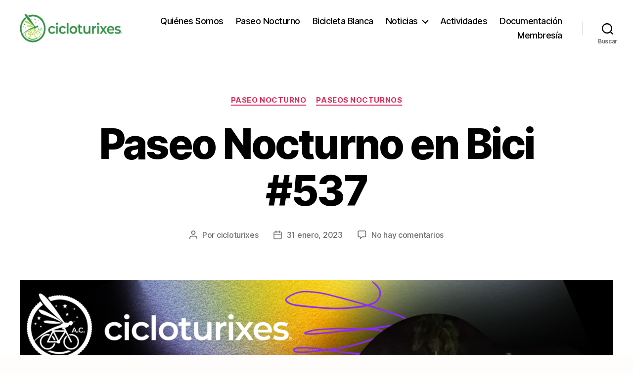

--- FILE ---
content_type: text/html; charset=utf-8
request_url: https://www.google.com/maps/d/embed?mid=1yyDPVnXjN_SQ8qM7CKqQ1GVWAanO7eA&ehbc=2E312F
body_size: 4581
content:
<!DOCTYPE html><html itemscope itemtype="http://schema.org/WebSite"><head><script nonce="DdDrKN5JfSi3wnh4O7eFRA">window['ppConfig'] = {productName: '06194a8f37177242d55a18e38c5a91c6', deleteIsEnforced:  false , sealIsEnforced:  false , heartbeatRate:  0.5 , periodicReportingRateMillis:  60000.0 , disableAllReporting:  false };(function(){'use strict';function k(a){var b=0;return function(){return b<a.length?{done:!1,value:a[b++]}:{done:!0}}}function l(a){var b=typeof Symbol!="undefined"&&Symbol.iterator&&a[Symbol.iterator];if(b)return b.call(a);if(typeof a.length=="number")return{next:k(a)};throw Error(String(a)+" is not an iterable or ArrayLike");}var m=typeof Object.defineProperties=="function"?Object.defineProperty:function(a,b,c){if(a==Array.prototype||a==Object.prototype)return a;a[b]=c.value;return a};
function n(a){a=["object"==typeof globalThis&&globalThis,a,"object"==typeof window&&window,"object"==typeof self&&self,"object"==typeof global&&global];for(var b=0;b<a.length;++b){var c=a[b];if(c&&c.Math==Math)return c}throw Error("Cannot find global object");}var p=n(this);function q(a,b){if(b)a:{var c=p;a=a.split(".");for(var d=0;d<a.length-1;d++){var e=a[d];if(!(e in c))break a;c=c[e]}a=a[a.length-1];d=c[a];b=b(d);b!=d&&b!=null&&m(c,a,{configurable:!0,writable:!0,value:b})}}
q("Object.is",function(a){return a?a:function(b,c){return b===c?b!==0||1/b===1/c:b!==b&&c!==c}});q("Array.prototype.includes",function(a){return a?a:function(b,c){var d=this;d instanceof String&&(d=String(d));var e=d.length;c=c||0;for(c<0&&(c=Math.max(c+e,0));c<e;c++){var f=d[c];if(f===b||Object.is(f,b))return!0}return!1}});
q("String.prototype.includes",function(a){return a?a:function(b,c){if(this==null)throw new TypeError("The 'this' value for String.prototype.includes must not be null or undefined");if(b instanceof RegExp)throw new TypeError("First argument to String.prototype.includes must not be a regular expression");return this.indexOf(b,c||0)!==-1}});function r(a,b,c){a("https://csp.withgoogle.com/csp/proto/"+encodeURIComponent(b),JSON.stringify(c))}function t(){var a;if((a=window.ppConfig)==null?0:a.disableAllReporting)return function(){};var b,c,d,e;return(e=(b=window)==null?void 0:(c=b.navigator)==null?void 0:(d=c.sendBeacon)==null?void 0:d.bind(navigator))!=null?e:u}function u(a,b){var c=new XMLHttpRequest;c.open("POST",a);c.send(b)}
function v(){var a=(w=Object.prototype)==null?void 0:w.__lookupGetter__("__proto__"),b=x,c=y;return function(){var d=a.call(this),e,f,g,h;r(c,b,{type:"ACCESS_GET",origin:(f=window.location.origin)!=null?f:"unknown",report:{className:(g=d==null?void 0:(e=d.constructor)==null?void 0:e.name)!=null?g:"unknown",stackTrace:(h=Error().stack)!=null?h:"unknown"}});return d}}
function z(){var a=(A=Object.prototype)==null?void 0:A.__lookupSetter__("__proto__"),b=x,c=y;return function(d){d=a.call(this,d);var e,f,g,h;r(c,b,{type:"ACCESS_SET",origin:(f=window.location.origin)!=null?f:"unknown",report:{className:(g=d==null?void 0:(e=d.constructor)==null?void 0:e.name)!=null?g:"unknown",stackTrace:(h=Error().stack)!=null?h:"unknown"}});return d}}function B(a,b){C(a.productName,b);setInterval(function(){C(a.productName,b)},a.periodicReportingRateMillis)}
var D="constructor __defineGetter__ __defineSetter__ hasOwnProperty __lookupGetter__ __lookupSetter__ isPrototypeOf propertyIsEnumerable toString valueOf __proto__ toLocaleString x_ngfn_x".split(" "),E=D.concat,F=navigator.userAgent.match(/Firefox\/([0-9]+)\./),G=(!F||F.length<2?0:Number(F[1])<75)?["toSource"]:[],H;if(G instanceof Array)H=G;else{for(var I=l(G),J,K=[];!(J=I.next()).done;)K.push(J.value);H=K}var L=E.call(D,H),M=[];
function C(a,b){for(var c=[],d=l(Object.getOwnPropertyNames(Object.prototype)),e=d.next();!e.done;e=d.next())e=e.value,L.includes(e)||M.includes(e)||c.push(e);e=Object.prototype;d=[];for(var f=0;f<c.length;f++){var g=c[f];d[f]={name:g,descriptor:Object.getOwnPropertyDescriptor(Object.prototype,g),type:typeof e[g]}}if(d.length!==0){c=l(d);for(e=c.next();!e.done;e=c.next())M.push(e.value.name);var h;r(b,a,{type:"SEAL",origin:(h=window.location.origin)!=null?h:"unknown",report:{blockers:d}})}};var N=Math.random(),O=t(),P=window.ppConfig;P&&(P.disableAllReporting||P.deleteIsEnforced&&P.sealIsEnforced||N<P.heartbeatRate&&r(O,P.productName,{origin:window.location.origin,type:"HEARTBEAT"}));var y=t(),Q=window.ppConfig;if(Q)if(Q.deleteIsEnforced)delete Object.prototype.__proto__;else if(!Q.disableAllReporting){var x=Q.productName;try{var w,A;Object.defineProperty(Object.prototype,"__proto__",{enumerable:!1,get:v(),set:z()})}catch(a){}}
(function(){var a=t(),b=window.ppConfig;b&&(b.sealIsEnforced?Object.seal(Object.prototype):b.disableAllReporting||(document.readyState!=="loading"?B(b,a):document.addEventListener("DOMContentLoaded",function(){B(b,a)})))})();}).call(this);
</script><title itemprop="name"> Paseo Nocturno Parque de la Paz - Google My Maps</title><meta name="robots" content="noindex,nofollow"/><meta http-equiv="X-UA-Compatible" content="IE=edge,chrome=1"><meta name="viewport" content="initial-scale=1.0,minimum-scale=1.0,maximum-scale=1.0,user-scalable=0,width=device-width"/><meta name="description" itemprop="description" content=" Paseo Nocturno Parque de la Paz"/><meta itemprop="url" content="https://www.google.com/maps/d/viewer?mid=1yyDPVnXjN_SQ8qM7CKqQ1GVWAanO7eA"/><meta itemprop="image" content="https://www.google.com/maps/d/thumbnail?mid=1yyDPVnXjN_SQ8qM7CKqQ1GVWAanO7eA"/><meta property="og:type" content="website"/><meta property="og:title" content=" Paseo Nocturno Parque de la Paz - Google My Maps"/><meta property="og:description" content=" Paseo Nocturno Parque de la Paz"/><meta property="og:url" content="https://www.google.com/maps/d/viewer?mid=1yyDPVnXjN_SQ8qM7CKqQ1GVWAanO7eA"/><meta property="og:image" content="https://www.google.com/maps/d/thumbnail?mid=1yyDPVnXjN_SQ8qM7CKqQ1GVWAanO7eA"/><meta property="og:site_name" content="Google My Maps"/><meta name="twitter:card" content="summary_large_image"/><meta name="twitter:title" content=" Paseo Nocturno Parque de la Paz - Google My Maps"/><meta name="twitter:description" content=" Paseo Nocturno Parque de la Paz"/><meta name="twitter:image:src" content="https://www.google.com/maps/d/thumbnail?mid=1yyDPVnXjN_SQ8qM7CKqQ1GVWAanO7eA"/><link rel="stylesheet" id="gmeviewer-styles" href="https://www.gstatic.com/mapspro/_/ss/k=mapspro.gmeviewer.ZPef100W6CI.L.W.O/am=AAAE/d=0/rs=ABjfnFU-qGe8BTkBR_LzMLwzNczeEtSkkw" nonce="JmU56t1pJC5w5ED-99hYsA"><link rel="stylesheet" href="https://fonts.googleapis.com/css?family=Roboto:300,400,500,700" nonce="JmU56t1pJC5w5ED-99hYsA"><link rel="shortcut icon" href="//www.gstatic.com/mapspro/images/favicon-001.ico"><link rel="canonical" href="https://www.google.com/mymaps/viewer?mid=1yyDPVnXjN_SQ8qM7CKqQ1GVWAanO7eA&amp;hl=en_US"></head><body jscontroller="O1VPAb" jsaction="click:cOuCgd;"><div class="c4YZDc HzV7m-b7CEbf SfQLQb-QClCJf-giiMnc SfQLQb-dIxMhd-bN97Pc-b3rLgd"><div class="jQhVs-haAclf"><div class="jQhVs-uMX1Ee-My5Dr-purZT-uDEFge"><div class="jQhVs-uMX1Ee-My5Dr-purZT-uDEFge-bN97Pc"><div class="jQhVs-uMX1Ee-My5Dr-purZT-uDEFge-Bz112c"></div><div class="jQhVs-uMX1Ee-My5Dr-purZT-uDEFge-fmcmS-haAclf"><div class="jQhVs-uMX1Ee-My5Dr-purZT-uDEFge-fmcmS">Open full screen to view more</div></div></div></div></div><div class="i4ewOd-haAclf"><div class="i4ewOd-UzWXSb" id="map-canvas"></div></div><div class="X3SwIb-haAclf NBDE7b-oxvKad"><div class="X3SwIb-i8xkGf"></div></div><div class="Te60Vd-ZMv3u dIxMhd-bN97Pc-b3rLgd"><div class="dIxMhd-bN97Pc-Tswv1b-Bz112c"></div><div class="dIxMhd-bN97Pc-b3rLgd-fmcmS">This map was created by a user. <a href="//support.google.com/mymaps/answer/3024454?hl=en&amp;amp;ref_topic=3188329" target="_blank">Learn how to create your own.</a></div><div class="dIxMhd-bN97Pc-b3rLgd-TvD9Pc" title="Close"></div></div><script nonce="DdDrKN5JfSi3wnh4O7eFRA">
  function _DumpException(e) {
    if (window.console) {
      window.console.error(e.stack);
    }
  }
  var _pageData = "[[1,null,null,null,null,null,null,null,null,null,\"at\",\"\",\"\",1769629149663,\"\",\"en_US\",false,[],\"https://www.google.com/maps/d/viewer?mid\\u003d1yyDPVnXjN_SQ8qM7CKqQ1GVWAanO7eA\",\"https://www.google.com/maps/d/embed?mid\\u003d1yyDPVnXjN_SQ8qM7CKqQ1GVWAanO7eA\\u0026ehbc\\u003d2E312F\",\"https://www.google.com/maps/d/edit?mid\\u003d1yyDPVnXjN_SQ8qM7CKqQ1GVWAanO7eA\",\"https://www.google.com/maps/d/thumbnail?mid\\u003d1yyDPVnXjN_SQ8qM7CKqQ1GVWAanO7eA\",null,null,true,\"https://www.google.com/maps/d/print?mid\\u003d1yyDPVnXjN_SQ8qM7CKqQ1GVWAanO7eA\",\"https://www.google.com/maps/d/pdf?mid\\u003d1yyDPVnXjN_SQ8qM7CKqQ1GVWAanO7eA\",\"https://www.google.com/maps/d/viewer?mid\\u003d1yyDPVnXjN_SQ8qM7CKqQ1GVWAanO7eA\",null,false,\"/maps/d\",\"maps/sharing\",\"//www.google.com/intl/en_US/help/terms_maps.html\",true,\"https://docs.google.com/picker\",null,false,null,[[[\"//www.gstatic.com/mapspro/images/google-my-maps-logo-regular-001.png\",143,25],[\"//www.gstatic.com/mapspro/images/google-my-maps-logo-regular-2x-001.png\",286,50]],[[\"//www.gstatic.com/mapspro/images/google-my-maps-logo-small-001.png\",113,20],[\"//www.gstatic.com/mapspro/images/google-my-maps-logo-small-2x-001.png\",226,40]]],1,\"https://www.gstatic.com/mapspro/_/js/k\\u003dmapspro.gmeviewer.en_US.knJKv4m5-eY.O/am\\u003dAAAE/d\\u003d0/rs\\u003dABjfnFWJ7eYXBrZ1WlLyBY6MwF9-imcrgg/m\\u003dgmeviewer_base\",null,null,true,null,\"US\",null,null,null,null,null,null,true],[\"mf.map\",\"1yyDPVnXjN_SQ8qM7CKqQ1GVWAanO7eA\",\" Paseo Nocturno Parque de la Paz\",null,[-89.6608078,20.9801235,-89.6206284,20.9664489],[-89.6608078,20.9801235,-89.6206284,20.9664489],[[null,\"eY-iZtx6ADM\",\"Capa sin nombre\",\"\",[[[\"https://mt.googleapis.com/vt/icon/name\\u003dicons/onion/1491-wht-line-blank.png\\u0026filter\\u003dff01579B\"],null,1,1,[[[-89.6459967,20.9772885,-89.6206284,20.9664489]],\"0\",null,\"eY-iZtx6ADM\",[20.9674107,-89.6347475],[0,0],\"21FF32D7F4052BE0\"],[[\"Ruta de Ida\"]]],[[\"https://mt.googleapis.com/vt/icon/name\\u003dicons/onion/1491-wht-line-blank.png\\u0026filter\\u003dffA52714\"],null,1,1,[[[-89.6406591,20.978310300000004,-89.6213794,20.9708971]],\"0\",null,\"eY-iZtx6ADM\",[20.9779697,-89.6355736],[0,0],\"21FF39EDC667A681\"],[[\"Ruta de regreso\"]]],[[\"https://mt.googleapis.com/vt/icon/name\\u003dicons/onion/SHARED-mymaps-container-bg_4x.png,icons/onion/SHARED-mymaps-container_4x.png,icons/onion/1522-bicycle_4x.png\\u0026highlight\\u003dff000000,0288D1\\u0026scale\\u003d2.0\"],null,1,1,[[null,[20.9801235,-89.6608078]],\"0\",null,\"eY-iZtx6ADM\",[20.9801235,-89.6608078],[0,0],\"22B89BB13DFA87D0\"],[[\"Destino\"]]]],null,null,true,null,null,null,null,[[\"eY-iZtx6ADM\",1,null,null,null,\"https://www.google.com/maps/d/kml?mid\\u003d1yyDPVnXjN_SQ8qM7CKqQ1GVWAanO7eA\\u0026resourcekey\\u0026lid\\u003deY-iZtx6ADM\",null,null,null,null,null,2,null,[[[\"21FF32D7F4052BE0\",null,[[[[[20.9755054,-89.6209288]],[[20.9767075,-89.6206284]],[[20.9767275,-89.6214652]],[[20.9768678,-89.6227527]],[[20.976968,-89.624126]],[[20.9771884,-89.6255636]],[[20.9772885,-89.6265292]],[[20.9760864,-89.6268082]],[[20.9749043,-89.6272588]],[[20.9733215,-89.6278381]],[[20.9710574,-89.6286321]],[[20.9697149,-89.6291471]],[[20.9685728,-89.6295333]],[[20.9674708,-89.6299624]],[[20.9666092,-89.6301341]],[[20.9668497,-89.6317434]],[[20.9670901,-89.6331167]],[[20.9674107,-89.6347475]],[[20.9673907,-89.6358848]],[[20.9668096,-89.6379876]],[[20.9665892,-89.6399832]],[[20.966469,-89.6413565]],[[20.9664489,-89.6442103]],[[20.966499,-89.6459967]],[[20.9670901,-89.6459591]],[[20.967546,-89.6458948]],[[20.9682672,-89.6458143]],[[20.9689085,-89.6457553]],[[20.9698903,-89.6456372]],[[20.9710242,-89.6455079]],[[20.9710011,-89.6440829]],[[20.9709798,-89.6431026]],[[20.9709772,-89.6420002]],[[20.9714731,-89.6419626]]]]],null,0,[[\"nombre\",[\"Ruta de Ida\"],1]],null,0],[\"21FF39EDC667A681\",null,[[[[[20.9708971,-89.6406591]],[[20.9714982,-89.6405089]],[[20.9711976,-89.6388674]],[[20.9726903,-89.6385992]],[[20.973622,-89.6384168]],[[20.9739927,-89.6381807]],[[20.9739626,-89.6380734]],[[20.974734,-89.6378696]],[[20.9762567,-89.637537]],[[20.9772685,-89.6373439]],[[20.9783103,-89.6370864]],[[20.9779697,-89.6355736]],[[20.9776792,-89.634136]],[[20.9774488,-89.6330523]],[[20.9772184,-89.6319473]],[[20.9769279,-89.6302629]],[[20.9764971,-89.62816]],[[20.9762267,-89.6267867]],[[20.9759662,-89.6255207]],[[20.9756957,-89.6242011]],[[20.9755855,-89.6230209]],[[20.9754954,-89.6216047]],[[20.9755855,-89.6213794]]]]],null,1,[[\"nombre\",[\"Ruta de regreso\"],1]],null,1],[\"22B89BB13DFA87D0\",[[[20.9801235,-89.6608078]]],null,null,2,[[\"nombre\",[\"Destino\"],1]],null,2]],[[[\"https://mt.googleapis.com/vt/icon/name\\u003dicons/onion/SHARED-mymaps-pin-container-bg_4x.png,icons/onion/SHARED-mymaps-pin-container_4x.png,icons/onion/1899-blank-shape_pin_4x.png\\u0026highlight\\u003dff000000,01579B\\u0026scale\\u003d2.0\",[32,64]],[[\"01579B\",1],2348],[[\"01579B\",0.30196078431372547],[\"01579B\",1],1200]],[[\"https://mt.googleapis.com/vt/icon/name\\u003dicons/onion/SHARED-mymaps-pin-container-bg_4x.png,icons/onion/SHARED-mymaps-pin-container_4x.png,icons/onion/1899-blank-shape_pin_4x.png\\u0026highlight\\u003dff000000,A52714\\u0026scale\\u003d2.0\",[32,64]],[[\"A52714\",1],3519],[[\"A52714\",0.30196078431372547],[\"A52714\",1],1200]],[[\"https://mt.googleapis.com/vt/icon/name\\u003dicons/onion/SHARED-mymaps-container-bg_4x.png,icons/onion/SHARED-mymaps-container_4x.png,icons/onion/1522-bicycle_4x.png\\u0026highlight\\u003dff000000,0288D1\\u0026scale\\u003d2.0\"],[[\"000000\",1],1200],[[\"000000\",0.30196078431372547],[\"000000\",1],1200]]]]]],null,null,null,null,null,1]],[2],null,null,\"mapspro_in_drive\",\"1yyDPVnXjN_SQ8qM7CKqQ1GVWAanO7eA\",\"https://drive.google.com/abuse?id\\u003d1yyDPVnXjN_SQ8qM7CKqQ1GVWAanO7eA\",true,false,false,\"\",2,false,\"https://www.google.com/maps/d/kml?mid\\u003d1yyDPVnXjN_SQ8qM7CKqQ1GVWAanO7eA\\u0026resourcekey\",952,false,false,\"\",true,\"\",true,[\"Cicloturixes Mérida\",\"https://lh3.googleusercontent.com/a-/ALV-UjWOYZx2RF-NzhGnk8fUhxmApNkJuqGdZK-USWp6Vj03lPBFVVMh\"],[null,null,[1675087918,514497000],[1675087918,556000000]],false,\"https://support.google.com/legal/troubleshooter/1114905#ts\\u003d9723198%2C1115689\"]]";</script><script type="text/javascript" src="//maps.googleapis.com/maps/api/js?v=3.61&client=google-maps-pro&language=en_US&region=US&libraries=places,visualization,geometry,search" nonce="DdDrKN5JfSi3wnh4O7eFRA"></script><script id="base-js" src="https://www.gstatic.com/mapspro/_/js/k=mapspro.gmeviewer.en_US.knJKv4m5-eY.O/am=AAAE/d=0/rs=ABjfnFWJ7eYXBrZ1WlLyBY6MwF9-imcrgg/m=gmeviewer_base" nonce="DdDrKN5JfSi3wnh4O7eFRA"></script><script nonce="DdDrKN5JfSi3wnh4O7eFRA">_startApp();</script></div></body></html>

--- FILE ---
content_type: text/html; charset=utf-8
request_url: https://www.google.com/recaptcha/api2/anchor?ar=1&k=6Lc7HSAkAAAAAKPNZ7nRocgHSZ_sxhZuS3LcbJtl&co=aHR0cHM6Ly9jaWNsb3R1cml4ZXMub3JnOjQ0Mw..&hl=en&v=N67nZn4AqZkNcbeMu4prBgzg&size=normal&anchor-ms=20000&execute-ms=30000&cb=q0bklqk854n5
body_size: 49474
content:
<!DOCTYPE HTML><html dir="ltr" lang="en"><head><meta http-equiv="Content-Type" content="text/html; charset=UTF-8">
<meta http-equiv="X-UA-Compatible" content="IE=edge">
<title>reCAPTCHA</title>
<style type="text/css">
/* cyrillic-ext */
@font-face {
  font-family: 'Roboto';
  font-style: normal;
  font-weight: 400;
  font-stretch: 100%;
  src: url(//fonts.gstatic.com/s/roboto/v48/KFO7CnqEu92Fr1ME7kSn66aGLdTylUAMa3GUBHMdazTgWw.woff2) format('woff2');
  unicode-range: U+0460-052F, U+1C80-1C8A, U+20B4, U+2DE0-2DFF, U+A640-A69F, U+FE2E-FE2F;
}
/* cyrillic */
@font-face {
  font-family: 'Roboto';
  font-style: normal;
  font-weight: 400;
  font-stretch: 100%;
  src: url(//fonts.gstatic.com/s/roboto/v48/KFO7CnqEu92Fr1ME7kSn66aGLdTylUAMa3iUBHMdazTgWw.woff2) format('woff2');
  unicode-range: U+0301, U+0400-045F, U+0490-0491, U+04B0-04B1, U+2116;
}
/* greek-ext */
@font-face {
  font-family: 'Roboto';
  font-style: normal;
  font-weight: 400;
  font-stretch: 100%;
  src: url(//fonts.gstatic.com/s/roboto/v48/KFO7CnqEu92Fr1ME7kSn66aGLdTylUAMa3CUBHMdazTgWw.woff2) format('woff2');
  unicode-range: U+1F00-1FFF;
}
/* greek */
@font-face {
  font-family: 'Roboto';
  font-style: normal;
  font-weight: 400;
  font-stretch: 100%;
  src: url(//fonts.gstatic.com/s/roboto/v48/KFO7CnqEu92Fr1ME7kSn66aGLdTylUAMa3-UBHMdazTgWw.woff2) format('woff2');
  unicode-range: U+0370-0377, U+037A-037F, U+0384-038A, U+038C, U+038E-03A1, U+03A3-03FF;
}
/* math */
@font-face {
  font-family: 'Roboto';
  font-style: normal;
  font-weight: 400;
  font-stretch: 100%;
  src: url(//fonts.gstatic.com/s/roboto/v48/KFO7CnqEu92Fr1ME7kSn66aGLdTylUAMawCUBHMdazTgWw.woff2) format('woff2');
  unicode-range: U+0302-0303, U+0305, U+0307-0308, U+0310, U+0312, U+0315, U+031A, U+0326-0327, U+032C, U+032F-0330, U+0332-0333, U+0338, U+033A, U+0346, U+034D, U+0391-03A1, U+03A3-03A9, U+03B1-03C9, U+03D1, U+03D5-03D6, U+03F0-03F1, U+03F4-03F5, U+2016-2017, U+2034-2038, U+203C, U+2040, U+2043, U+2047, U+2050, U+2057, U+205F, U+2070-2071, U+2074-208E, U+2090-209C, U+20D0-20DC, U+20E1, U+20E5-20EF, U+2100-2112, U+2114-2115, U+2117-2121, U+2123-214F, U+2190, U+2192, U+2194-21AE, U+21B0-21E5, U+21F1-21F2, U+21F4-2211, U+2213-2214, U+2216-22FF, U+2308-230B, U+2310, U+2319, U+231C-2321, U+2336-237A, U+237C, U+2395, U+239B-23B7, U+23D0, U+23DC-23E1, U+2474-2475, U+25AF, U+25B3, U+25B7, U+25BD, U+25C1, U+25CA, U+25CC, U+25FB, U+266D-266F, U+27C0-27FF, U+2900-2AFF, U+2B0E-2B11, U+2B30-2B4C, U+2BFE, U+3030, U+FF5B, U+FF5D, U+1D400-1D7FF, U+1EE00-1EEFF;
}
/* symbols */
@font-face {
  font-family: 'Roboto';
  font-style: normal;
  font-weight: 400;
  font-stretch: 100%;
  src: url(//fonts.gstatic.com/s/roboto/v48/KFO7CnqEu92Fr1ME7kSn66aGLdTylUAMaxKUBHMdazTgWw.woff2) format('woff2');
  unicode-range: U+0001-000C, U+000E-001F, U+007F-009F, U+20DD-20E0, U+20E2-20E4, U+2150-218F, U+2190, U+2192, U+2194-2199, U+21AF, U+21E6-21F0, U+21F3, U+2218-2219, U+2299, U+22C4-22C6, U+2300-243F, U+2440-244A, U+2460-24FF, U+25A0-27BF, U+2800-28FF, U+2921-2922, U+2981, U+29BF, U+29EB, U+2B00-2BFF, U+4DC0-4DFF, U+FFF9-FFFB, U+10140-1018E, U+10190-1019C, U+101A0, U+101D0-101FD, U+102E0-102FB, U+10E60-10E7E, U+1D2C0-1D2D3, U+1D2E0-1D37F, U+1F000-1F0FF, U+1F100-1F1AD, U+1F1E6-1F1FF, U+1F30D-1F30F, U+1F315, U+1F31C, U+1F31E, U+1F320-1F32C, U+1F336, U+1F378, U+1F37D, U+1F382, U+1F393-1F39F, U+1F3A7-1F3A8, U+1F3AC-1F3AF, U+1F3C2, U+1F3C4-1F3C6, U+1F3CA-1F3CE, U+1F3D4-1F3E0, U+1F3ED, U+1F3F1-1F3F3, U+1F3F5-1F3F7, U+1F408, U+1F415, U+1F41F, U+1F426, U+1F43F, U+1F441-1F442, U+1F444, U+1F446-1F449, U+1F44C-1F44E, U+1F453, U+1F46A, U+1F47D, U+1F4A3, U+1F4B0, U+1F4B3, U+1F4B9, U+1F4BB, U+1F4BF, U+1F4C8-1F4CB, U+1F4D6, U+1F4DA, U+1F4DF, U+1F4E3-1F4E6, U+1F4EA-1F4ED, U+1F4F7, U+1F4F9-1F4FB, U+1F4FD-1F4FE, U+1F503, U+1F507-1F50B, U+1F50D, U+1F512-1F513, U+1F53E-1F54A, U+1F54F-1F5FA, U+1F610, U+1F650-1F67F, U+1F687, U+1F68D, U+1F691, U+1F694, U+1F698, U+1F6AD, U+1F6B2, U+1F6B9-1F6BA, U+1F6BC, U+1F6C6-1F6CF, U+1F6D3-1F6D7, U+1F6E0-1F6EA, U+1F6F0-1F6F3, U+1F6F7-1F6FC, U+1F700-1F7FF, U+1F800-1F80B, U+1F810-1F847, U+1F850-1F859, U+1F860-1F887, U+1F890-1F8AD, U+1F8B0-1F8BB, U+1F8C0-1F8C1, U+1F900-1F90B, U+1F93B, U+1F946, U+1F984, U+1F996, U+1F9E9, U+1FA00-1FA6F, U+1FA70-1FA7C, U+1FA80-1FA89, U+1FA8F-1FAC6, U+1FACE-1FADC, U+1FADF-1FAE9, U+1FAF0-1FAF8, U+1FB00-1FBFF;
}
/* vietnamese */
@font-face {
  font-family: 'Roboto';
  font-style: normal;
  font-weight: 400;
  font-stretch: 100%;
  src: url(//fonts.gstatic.com/s/roboto/v48/KFO7CnqEu92Fr1ME7kSn66aGLdTylUAMa3OUBHMdazTgWw.woff2) format('woff2');
  unicode-range: U+0102-0103, U+0110-0111, U+0128-0129, U+0168-0169, U+01A0-01A1, U+01AF-01B0, U+0300-0301, U+0303-0304, U+0308-0309, U+0323, U+0329, U+1EA0-1EF9, U+20AB;
}
/* latin-ext */
@font-face {
  font-family: 'Roboto';
  font-style: normal;
  font-weight: 400;
  font-stretch: 100%;
  src: url(//fonts.gstatic.com/s/roboto/v48/KFO7CnqEu92Fr1ME7kSn66aGLdTylUAMa3KUBHMdazTgWw.woff2) format('woff2');
  unicode-range: U+0100-02BA, U+02BD-02C5, U+02C7-02CC, U+02CE-02D7, U+02DD-02FF, U+0304, U+0308, U+0329, U+1D00-1DBF, U+1E00-1E9F, U+1EF2-1EFF, U+2020, U+20A0-20AB, U+20AD-20C0, U+2113, U+2C60-2C7F, U+A720-A7FF;
}
/* latin */
@font-face {
  font-family: 'Roboto';
  font-style: normal;
  font-weight: 400;
  font-stretch: 100%;
  src: url(//fonts.gstatic.com/s/roboto/v48/KFO7CnqEu92Fr1ME7kSn66aGLdTylUAMa3yUBHMdazQ.woff2) format('woff2');
  unicode-range: U+0000-00FF, U+0131, U+0152-0153, U+02BB-02BC, U+02C6, U+02DA, U+02DC, U+0304, U+0308, U+0329, U+2000-206F, U+20AC, U+2122, U+2191, U+2193, U+2212, U+2215, U+FEFF, U+FFFD;
}
/* cyrillic-ext */
@font-face {
  font-family: 'Roboto';
  font-style: normal;
  font-weight: 500;
  font-stretch: 100%;
  src: url(//fonts.gstatic.com/s/roboto/v48/KFO7CnqEu92Fr1ME7kSn66aGLdTylUAMa3GUBHMdazTgWw.woff2) format('woff2');
  unicode-range: U+0460-052F, U+1C80-1C8A, U+20B4, U+2DE0-2DFF, U+A640-A69F, U+FE2E-FE2F;
}
/* cyrillic */
@font-face {
  font-family: 'Roboto';
  font-style: normal;
  font-weight: 500;
  font-stretch: 100%;
  src: url(//fonts.gstatic.com/s/roboto/v48/KFO7CnqEu92Fr1ME7kSn66aGLdTylUAMa3iUBHMdazTgWw.woff2) format('woff2');
  unicode-range: U+0301, U+0400-045F, U+0490-0491, U+04B0-04B1, U+2116;
}
/* greek-ext */
@font-face {
  font-family: 'Roboto';
  font-style: normal;
  font-weight: 500;
  font-stretch: 100%;
  src: url(//fonts.gstatic.com/s/roboto/v48/KFO7CnqEu92Fr1ME7kSn66aGLdTylUAMa3CUBHMdazTgWw.woff2) format('woff2');
  unicode-range: U+1F00-1FFF;
}
/* greek */
@font-face {
  font-family: 'Roboto';
  font-style: normal;
  font-weight: 500;
  font-stretch: 100%;
  src: url(//fonts.gstatic.com/s/roboto/v48/KFO7CnqEu92Fr1ME7kSn66aGLdTylUAMa3-UBHMdazTgWw.woff2) format('woff2');
  unicode-range: U+0370-0377, U+037A-037F, U+0384-038A, U+038C, U+038E-03A1, U+03A3-03FF;
}
/* math */
@font-face {
  font-family: 'Roboto';
  font-style: normal;
  font-weight: 500;
  font-stretch: 100%;
  src: url(//fonts.gstatic.com/s/roboto/v48/KFO7CnqEu92Fr1ME7kSn66aGLdTylUAMawCUBHMdazTgWw.woff2) format('woff2');
  unicode-range: U+0302-0303, U+0305, U+0307-0308, U+0310, U+0312, U+0315, U+031A, U+0326-0327, U+032C, U+032F-0330, U+0332-0333, U+0338, U+033A, U+0346, U+034D, U+0391-03A1, U+03A3-03A9, U+03B1-03C9, U+03D1, U+03D5-03D6, U+03F0-03F1, U+03F4-03F5, U+2016-2017, U+2034-2038, U+203C, U+2040, U+2043, U+2047, U+2050, U+2057, U+205F, U+2070-2071, U+2074-208E, U+2090-209C, U+20D0-20DC, U+20E1, U+20E5-20EF, U+2100-2112, U+2114-2115, U+2117-2121, U+2123-214F, U+2190, U+2192, U+2194-21AE, U+21B0-21E5, U+21F1-21F2, U+21F4-2211, U+2213-2214, U+2216-22FF, U+2308-230B, U+2310, U+2319, U+231C-2321, U+2336-237A, U+237C, U+2395, U+239B-23B7, U+23D0, U+23DC-23E1, U+2474-2475, U+25AF, U+25B3, U+25B7, U+25BD, U+25C1, U+25CA, U+25CC, U+25FB, U+266D-266F, U+27C0-27FF, U+2900-2AFF, U+2B0E-2B11, U+2B30-2B4C, U+2BFE, U+3030, U+FF5B, U+FF5D, U+1D400-1D7FF, U+1EE00-1EEFF;
}
/* symbols */
@font-face {
  font-family: 'Roboto';
  font-style: normal;
  font-weight: 500;
  font-stretch: 100%;
  src: url(//fonts.gstatic.com/s/roboto/v48/KFO7CnqEu92Fr1ME7kSn66aGLdTylUAMaxKUBHMdazTgWw.woff2) format('woff2');
  unicode-range: U+0001-000C, U+000E-001F, U+007F-009F, U+20DD-20E0, U+20E2-20E4, U+2150-218F, U+2190, U+2192, U+2194-2199, U+21AF, U+21E6-21F0, U+21F3, U+2218-2219, U+2299, U+22C4-22C6, U+2300-243F, U+2440-244A, U+2460-24FF, U+25A0-27BF, U+2800-28FF, U+2921-2922, U+2981, U+29BF, U+29EB, U+2B00-2BFF, U+4DC0-4DFF, U+FFF9-FFFB, U+10140-1018E, U+10190-1019C, U+101A0, U+101D0-101FD, U+102E0-102FB, U+10E60-10E7E, U+1D2C0-1D2D3, U+1D2E0-1D37F, U+1F000-1F0FF, U+1F100-1F1AD, U+1F1E6-1F1FF, U+1F30D-1F30F, U+1F315, U+1F31C, U+1F31E, U+1F320-1F32C, U+1F336, U+1F378, U+1F37D, U+1F382, U+1F393-1F39F, U+1F3A7-1F3A8, U+1F3AC-1F3AF, U+1F3C2, U+1F3C4-1F3C6, U+1F3CA-1F3CE, U+1F3D4-1F3E0, U+1F3ED, U+1F3F1-1F3F3, U+1F3F5-1F3F7, U+1F408, U+1F415, U+1F41F, U+1F426, U+1F43F, U+1F441-1F442, U+1F444, U+1F446-1F449, U+1F44C-1F44E, U+1F453, U+1F46A, U+1F47D, U+1F4A3, U+1F4B0, U+1F4B3, U+1F4B9, U+1F4BB, U+1F4BF, U+1F4C8-1F4CB, U+1F4D6, U+1F4DA, U+1F4DF, U+1F4E3-1F4E6, U+1F4EA-1F4ED, U+1F4F7, U+1F4F9-1F4FB, U+1F4FD-1F4FE, U+1F503, U+1F507-1F50B, U+1F50D, U+1F512-1F513, U+1F53E-1F54A, U+1F54F-1F5FA, U+1F610, U+1F650-1F67F, U+1F687, U+1F68D, U+1F691, U+1F694, U+1F698, U+1F6AD, U+1F6B2, U+1F6B9-1F6BA, U+1F6BC, U+1F6C6-1F6CF, U+1F6D3-1F6D7, U+1F6E0-1F6EA, U+1F6F0-1F6F3, U+1F6F7-1F6FC, U+1F700-1F7FF, U+1F800-1F80B, U+1F810-1F847, U+1F850-1F859, U+1F860-1F887, U+1F890-1F8AD, U+1F8B0-1F8BB, U+1F8C0-1F8C1, U+1F900-1F90B, U+1F93B, U+1F946, U+1F984, U+1F996, U+1F9E9, U+1FA00-1FA6F, U+1FA70-1FA7C, U+1FA80-1FA89, U+1FA8F-1FAC6, U+1FACE-1FADC, U+1FADF-1FAE9, U+1FAF0-1FAF8, U+1FB00-1FBFF;
}
/* vietnamese */
@font-face {
  font-family: 'Roboto';
  font-style: normal;
  font-weight: 500;
  font-stretch: 100%;
  src: url(//fonts.gstatic.com/s/roboto/v48/KFO7CnqEu92Fr1ME7kSn66aGLdTylUAMa3OUBHMdazTgWw.woff2) format('woff2');
  unicode-range: U+0102-0103, U+0110-0111, U+0128-0129, U+0168-0169, U+01A0-01A1, U+01AF-01B0, U+0300-0301, U+0303-0304, U+0308-0309, U+0323, U+0329, U+1EA0-1EF9, U+20AB;
}
/* latin-ext */
@font-face {
  font-family: 'Roboto';
  font-style: normal;
  font-weight: 500;
  font-stretch: 100%;
  src: url(//fonts.gstatic.com/s/roboto/v48/KFO7CnqEu92Fr1ME7kSn66aGLdTylUAMa3KUBHMdazTgWw.woff2) format('woff2');
  unicode-range: U+0100-02BA, U+02BD-02C5, U+02C7-02CC, U+02CE-02D7, U+02DD-02FF, U+0304, U+0308, U+0329, U+1D00-1DBF, U+1E00-1E9F, U+1EF2-1EFF, U+2020, U+20A0-20AB, U+20AD-20C0, U+2113, U+2C60-2C7F, U+A720-A7FF;
}
/* latin */
@font-face {
  font-family: 'Roboto';
  font-style: normal;
  font-weight: 500;
  font-stretch: 100%;
  src: url(//fonts.gstatic.com/s/roboto/v48/KFO7CnqEu92Fr1ME7kSn66aGLdTylUAMa3yUBHMdazQ.woff2) format('woff2');
  unicode-range: U+0000-00FF, U+0131, U+0152-0153, U+02BB-02BC, U+02C6, U+02DA, U+02DC, U+0304, U+0308, U+0329, U+2000-206F, U+20AC, U+2122, U+2191, U+2193, U+2212, U+2215, U+FEFF, U+FFFD;
}
/* cyrillic-ext */
@font-face {
  font-family: 'Roboto';
  font-style: normal;
  font-weight: 900;
  font-stretch: 100%;
  src: url(//fonts.gstatic.com/s/roboto/v48/KFO7CnqEu92Fr1ME7kSn66aGLdTylUAMa3GUBHMdazTgWw.woff2) format('woff2');
  unicode-range: U+0460-052F, U+1C80-1C8A, U+20B4, U+2DE0-2DFF, U+A640-A69F, U+FE2E-FE2F;
}
/* cyrillic */
@font-face {
  font-family: 'Roboto';
  font-style: normal;
  font-weight: 900;
  font-stretch: 100%;
  src: url(//fonts.gstatic.com/s/roboto/v48/KFO7CnqEu92Fr1ME7kSn66aGLdTylUAMa3iUBHMdazTgWw.woff2) format('woff2');
  unicode-range: U+0301, U+0400-045F, U+0490-0491, U+04B0-04B1, U+2116;
}
/* greek-ext */
@font-face {
  font-family: 'Roboto';
  font-style: normal;
  font-weight: 900;
  font-stretch: 100%;
  src: url(//fonts.gstatic.com/s/roboto/v48/KFO7CnqEu92Fr1ME7kSn66aGLdTylUAMa3CUBHMdazTgWw.woff2) format('woff2');
  unicode-range: U+1F00-1FFF;
}
/* greek */
@font-face {
  font-family: 'Roboto';
  font-style: normal;
  font-weight: 900;
  font-stretch: 100%;
  src: url(//fonts.gstatic.com/s/roboto/v48/KFO7CnqEu92Fr1ME7kSn66aGLdTylUAMa3-UBHMdazTgWw.woff2) format('woff2');
  unicode-range: U+0370-0377, U+037A-037F, U+0384-038A, U+038C, U+038E-03A1, U+03A3-03FF;
}
/* math */
@font-face {
  font-family: 'Roboto';
  font-style: normal;
  font-weight: 900;
  font-stretch: 100%;
  src: url(//fonts.gstatic.com/s/roboto/v48/KFO7CnqEu92Fr1ME7kSn66aGLdTylUAMawCUBHMdazTgWw.woff2) format('woff2');
  unicode-range: U+0302-0303, U+0305, U+0307-0308, U+0310, U+0312, U+0315, U+031A, U+0326-0327, U+032C, U+032F-0330, U+0332-0333, U+0338, U+033A, U+0346, U+034D, U+0391-03A1, U+03A3-03A9, U+03B1-03C9, U+03D1, U+03D5-03D6, U+03F0-03F1, U+03F4-03F5, U+2016-2017, U+2034-2038, U+203C, U+2040, U+2043, U+2047, U+2050, U+2057, U+205F, U+2070-2071, U+2074-208E, U+2090-209C, U+20D0-20DC, U+20E1, U+20E5-20EF, U+2100-2112, U+2114-2115, U+2117-2121, U+2123-214F, U+2190, U+2192, U+2194-21AE, U+21B0-21E5, U+21F1-21F2, U+21F4-2211, U+2213-2214, U+2216-22FF, U+2308-230B, U+2310, U+2319, U+231C-2321, U+2336-237A, U+237C, U+2395, U+239B-23B7, U+23D0, U+23DC-23E1, U+2474-2475, U+25AF, U+25B3, U+25B7, U+25BD, U+25C1, U+25CA, U+25CC, U+25FB, U+266D-266F, U+27C0-27FF, U+2900-2AFF, U+2B0E-2B11, U+2B30-2B4C, U+2BFE, U+3030, U+FF5B, U+FF5D, U+1D400-1D7FF, U+1EE00-1EEFF;
}
/* symbols */
@font-face {
  font-family: 'Roboto';
  font-style: normal;
  font-weight: 900;
  font-stretch: 100%;
  src: url(//fonts.gstatic.com/s/roboto/v48/KFO7CnqEu92Fr1ME7kSn66aGLdTylUAMaxKUBHMdazTgWw.woff2) format('woff2');
  unicode-range: U+0001-000C, U+000E-001F, U+007F-009F, U+20DD-20E0, U+20E2-20E4, U+2150-218F, U+2190, U+2192, U+2194-2199, U+21AF, U+21E6-21F0, U+21F3, U+2218-2219, U+2299, U+22C4-22C6, U+2300-243F, U+2440-244A, U+2460-24FF, U+25A0-27BF, U+2800-28FF, U+2921-2922, U+2981, U+29BF, U+29EB, U+2B00-2BFF, U+4DC0-4DFF, U+FFF9-FFFB, U+10140-1018E, U+10190-1019C, U+101A0, U+101D0-101FD, U+102E0-102FB, U+10E60-10E7E, U+1D2C0-1D2D3, U+1D2E0-1D37F, U+1F000-1F0FF, U+1F100-1F1AD, U+1F1E6-1F1FF, U+1F30D-1F30F, U+1F315, U+1F31C, U+1F31E, U+1F320-1F32C, U+1F336, U+1F378, U+1F37D, U+1F382, U+1F393-1F39F, U+1F3A7-1F3A8, U+1F3AC-1F3AF, U+1F3C2, U+1F3C4-1F3C6, U+1F3CA-1F3CE, U+1F3D4-1F3E0, U+1F3ED, U+1F3F1-1F3F3, U+1F3F5-1F3F7, U+1F408, U+1F415, U+1F41F, U+1F426, U+1F43F, U+1F441-1F442, U+1F444, U+1F446-1F449, U+1F44C-1F44E, U+1F453, U+1F46A, U+1F47D, U+1F4A3, U+1F4B0, U+1F4B3, U+1F4B9, U+1F4BB, U+1F4BF, U+1F4C8-1F4CB, U+1F4D6, U+1F4DA, U+1F4DF, U+1F4E3-1F4E6, U+1F4EA-1F4ED, U+1F4F7, U+1F4F9-1F4FB, U+1F4FD-1F4FE, U+1F503, U+1F507-1F50B, U+1F50D, U+1F512-1F513, U+1F53E-1F54A, U+1F54F-1F5FA, U+1F610, U+1F650-1F67F, U+1F687, U+1F68D, U+1F691, U+1F694, U+1F698, U+1F6AD, U+1F6B2, U+1F6B9-1F6BA, U+1F6BC, U+1F6C6-1F6CF, U+1F6D3-1F6D7, U+1F6E0-1F6EA, U+1F6F0-1F6F3, U+1F6F7-1F6FC, U+1F700-1F7FF, U+1F800-1F80B, U+1F810-1F847, U+1F850-1F859, U+1F860-1F887, U+1F890-1F8AD, U+1F8B0-1F8BB, U+1F8C0-1F8C1, U+1F900-1F90B, U+1F93B, U+1F946, U+1F984, U+1F996, U+1F9E9, U+1FA00-1FA6F, U+1FA70-1FA7C, U+1FA80-1FA89, U+1FA8F-1FAC6, U+1FACE-1FADC, U+1FADF-1FAE9, U+1FAF0-1FAF8, U+1FB00-1FBFF;
}
/* vietnamese */
@font-face {
  font-family: 'Roboto';
  font-style: normal;
  font-weight: 900;
  font-stretch: 100%;
  src: url(//fonts.gstatic.com/s/roboto/v48/KFO7CnqEu92Fr1ME7kSn66aGLdTylUAMa3OUBHMdazTgWw.woff2) format('woff2');
  unicode-range: U+0102-0103, U+0110-0111, U+0128-0129, U+0168-0169, U+01A0-01A1, U+01AF-01B0, U+0300-0301, U+0303-0304, U+0308-0309, U+0323, U+0329, U+1EA0-1EF9, U+20AB;
}
/* latin-ext */
@font-face {
  font-family: 'Roboto';
  font-style: normal;
  font-weight: 900;
  font-stretch: 100%;
  src: url(//fonts.gstatic.com/s/roboto/v48/KFO7CnqEu92Fr1ME7kSn66aGLdTylUAMa3KUBHMdazTgWw.woff2) format('woff2');
  unicode-range: U+0100-02BA, U+02BD-02C5, U+02C7-02CC, U+02CE-02D7, U+02DD-02FF, U+0304, U+0308, U+0329, U+1D00-1DBF, U+1E00-1E9F, U+1EF2-1EFF, U+2020, U+20A0-20AB, U+20AD-20C0, U+2113, U+2C60-2C7F, U+A720-A7FF;
}
/* latin */
@font-face {
  font-family: 'Roboto';
  font-style: normal;
  font-weight: 900;
  font-stretch: 100%;
  src: url(//fonts.gstatic.com/s/roboto/v48/KFO7CnqEu92Fr1ME7kSn66aGLdTylUAMa3yUBHMdazQ.woff2) format('woff2');
  unicode-range: U+0000-00FF, U+0131, U+0152-0153, U+02BB-02BC, U+02C6, U+02DA, U+02DC, U+0304, U+0308, U+0329, U+2000-206F, U+20AC, U+2122, U+2191, U+2193, U+2212, U+2215, U+FEFF, U+FFFD;
}

</style>
<link rel="stylesheet" type="text/css" href="https://www.gstatic.com/recaptcha/releases/N67nZn4AqZkNcbeMu4prBgzg/styles__ltr.css">
<script nonce="5V3LSeB8mQLQdV9FD5CdFw" type="text/javascript">window['__recaptcha_api'] = 'https://www.google.com/recaptcha/api2/';</script>
<script type="text/javascript" src="https://www.gstatic.com/recaptcha/releases/N67nZn4AqZkNcbeMu4prBgzg/recaptcha__en.js" nonce="5V3LSeB8mQLQdV9FD5CdFw">
      
    </script></head>
<body><div id="rc-anchor-alert" class="rc-anchor-alert"></div>
<input type="hidden" id="recaptcha-token" value="[base64]">
<script type="text/javascript" nonce="5V3LSeB8mQLQdV9FD5CdFw">
      recaptcha.anchor.Main.init("[\x22ainput\x22,[\x22bgdata\x22,\x22\x22,\[base64]/[base64]/[base64]/ZyhXLGgpOnEoW04sMjEsbF0sVywwKSxoKSxmYWxzZSxmYWxzZSl9Y2F0Y2goayl7RygzNTgsVyk/[base64]/[base64]/[base64]/[base64]/[base64]/[base64]/[base64]/bmV3IEJbT10oRFswXSk6dz09Mj9uZXcgQltPXShEWzBdLERbMV0pOnc9PTM/bmV3IEJbT10oRFswXSxEWzFdLERbMl0pOnc9PTQ/[base64]/[base64]/[base64]/[base64]/[base64]\\u003d\x22,\[base64]\\u003d\\u003d\x22,\x22HTfCssO9w5lawrnCjXMZZRTCjEXDjMKmw7jCj8KlGMKPw4BwFMOnw7zCkcO8ZAXDll3Ci3xKwpvDrBzCpMKvCQ1fKWfCj8OCSMKNfBjCkh/CpsOxwpMAwp/CswPDgFJtw6HDq13CoDjDusOnTsKfwoLDpkcYBEXDmmciKcOTbsO6b0cmMmfDokM/[base64]/[base64]/CnFvCk1x2HAhpKGB8e8KzETpFw5HDuMKxJz8VIsOmMi58wqvDssOMwrRrw5TDrl/DjDzClcKENn3DhG03DGZqDUg/w6Agw4zCoFvCt8O1wr/CgHsRwq7CkVEXw77Cmjs/Lg3Ctn7DscKfw6syw47Cj8Onw6fDrsKqw71nTwkXPsKBAUAsw53Co8OYK8OHKMO4BMK7w6XCpTQvBsOabcO4wo52w5rDkw/[base64]/F8KtAMOrw5MOYcKLw7Vme8Kmwq7DkxPCgsKoE3TChsKqUMKjOcOyw6vDvMO0cjnDv8OLwrbCkcOwSsKjwpPDocOKw79mwpEgPi02w65qa2MXci/DsE/DkcOGO8K9f8Oww7U+LMOcPsKOw68ZwqXCt8KWw5LDvwDDn8Ogc8O6VAd+USnDocOmNcOiw5jDusKzwqVdw7bDlz4eMFXCinU8b3I2FG9Ow64zG8OQwqxrJh/CkTfDr8Orwqt/[base64]/DiH7DkCDCjsKuwogsw6shRW8rwrEyAMOIwq8/[base64]/DunoTPcOPwr8kwr7DisOWehN3BMKWFQDCjmbDnsOAJsKJHhnCj8OswpLDozHCi8KVaTIPw7NYYxfCt2g3woBSHcKYwrBkAcOTTR/[base64]/[base64]/CgwU1wpnDhMOzEQw5wqbCvmJ8MURXw77CsU4JPlDClGLCsmPCgsOEwoPDmGnDs1/Dn8KfHHt7wpfDkMK1woPDvMO7KsKTw7IuZDTChGI8wqDCsmIQbsOMVsKneF7CoMOVHcKgd8OJwqgfw7TCs3fDscORdcOgPsOWwowlc8O9w4x/wrDDucOoS2gOf8Kow7tJfsKFK0DDicOyw6tKWcOEwprCihbCqxQlwp4kwrJcRcKtWsKxETfDtnVkKsKCwpTDmsKcw63DtcKDw5jDhC3Cp2bCncOlwrrClcKGwrXCvQjDnsKWM8KvNVjDh8Kvw7DDqsObw6/DnMOewpkOMMKKwplcECogwpFyw78bKcK0woDDsEHDlsKewpbCn8OPSnpGwosWwpLCscKtwqU0FsKjBWPDrsO4wp7CqMOqwqTCsgvDoyjCu8KPw4zDi8ODwqM/wrNmEMKVwp0Twq56QcKdwpxOXMKZw6dNN8K8wpFlwrtsw4PDg1nDrzbCnzbClcKlbsOHw5JOwo/Dm8OCJcO6JRUPMMKXUSZ2fcOXP8KRVcO6FsOcwp3DjGDDmcKVw5HCnSzDvDxSXxXCswEZw5xBw65kwqPCjAnDqxTDjsKhEMOzwo9jwqPDvsKZw57DoHxmfcKxI8Kqw5XCtsO5LDJpOgTCuXAPwrPDn2ZXw43CgmXCpFt/w6s0L2DCjMKpwpEqw7rCs1JJHcOYXcKrIsOleg9LScKYQcOFw5EyQwbDiDvCk8KubUhvNC9IwqgdBsKCw5Zaw4LClS14wrHDpwfDgsKPw4DDoQDCjyDDsyAiwqrDgyJxX8O2AQHCgxLDrsOZw5NkEyZxw4wyPcORXsK4K0dWFTfCnHPChMK/CsOEDsOVVlnCjcKyM8ONch3DiAvCvcOJGcO4wofCs2QkEEYqwrrDvcO/w7jDq8OGw4PDgsOiUDhSw4LDin7CicOJwpc2bV7CucOMUgFqwqvCuMKXw4Qiw6PCgD0xw58qwoZvLX/DmwYew5DDgcOrL8KGw7JZNiNmIT3Dn8KiExPCjsONBVp/wqvCrGBkw6DDqMOrBsO5w7HCqMKtUkFsCsOVwqA5ccOUbH8JPcOEwrzCp8OZw6XCt8KYbcOBwrgwLMOhwqLCsifDu8OgQWrDi19BwqZwwrbCg8OuwrlzbmTDt8KHKRFyJWdgwpzDnUZtw5vCncKiWcOeGVB/w4xcN8K+w6rCnsOkw6zDusOXb3gmW3NuDUE0woDDsFd6dsOzwqQjwow8GMKBEcOiI8Knw6fCrcO5dsODw4TCn8KQw7pNw5Biw7JrV8KtWmBlw7zDvsKVwqTCtcKWw5jDuU3ClVnDpsOnwodfwrzCqcKVbsK0wqZ4DsO/w7bCgUAILsKyw7kcwrENw4TDpMKPwrg9SMKxaMOlwpnDmxbDiVnDlSQjQx8yRFfCksKjQ8OvXkwTLBHDrAVHIhs8w5g/YnfDqHAvJgrCihRtwoNSwqVhHcOmO8OPw4nDgcOrXsKzw4MsFGw/YMKLwqXDnsKwwr8Sw4U5wo/DqMOtbsO0wpInSsK+woc4w7LCvsOEw6pMGcKDHcO9eMOGw4Nfw6tYw7lww4LCsgMTw4fCoMKvw7F2bcK4ciHCtcK8aCbCkHTDjcOmwpLDgiYzw7TCtcKHTMO+TMOxwqAOQ1lXw7bDtMO1wrULRXXDkMOdwpvDhDs6w5jDosKgc2zDmcKEORrCksO/[base64]/Dj8OWw70rQMOAwqdlR8K3b8Kdw6tXw5zCiMKleQ7DjMKvwrfDj8O6wpzCscKBeRMDw6I+fGTDscKqwpfCpsO1w4TCosOZwo3Chw/Dq1lVwp7DkcKOP1J0XCjClj5bw4jCoMKvw5jCqWnCgMOow6wrw6nDlcKIw4JBUMO8wqrCnSbDqCjDgHdAUDPDsnQcfzQDwoZocMKyWSAdXFLDvcOpw7pbw7Z0w5bDkwbDq0DDhsK5wr/[base64]/wonCqU/[base64]/[base64]/Cj8Ew6PCpGlwJ8Oiw7zDv8KewqnDp03CqsObXC5CwrTDlkxyPcOtwpx2worCv8Orw5Jsw5Znw4PCoVESSxvDisOcWw4Xw6XDu8KtMTp9wrDCrXDDlA4YNE7CkXIaHyrCoy/CqCdNWE/CsMOmw5TCvT7Co2ckXsO6w7EhCMOfwo83w7/Cg8O4FDlfwofCj2bDmQ/[base64]/ClQrDtmZwecKyLATDpMOkwqDCoFwXwpXDoQpxPcOOIloiXkTCu8KtwqRBRDPDkMOuw6zCm8Kjw6A9wovDvsOGw43DtXvDisK5w6/[base64]/DhgYqw6JCX07DkMOBJXdLwqwKw7/[base64]/DicO3w5whwrAUVhRGwoB8fCdYw6TDm8OqCsOIw7fDu8KWwpwTIsKpOA5yw5kAGMKfw5sew4p9fMKnw5hcw5YdwqHCnMOhByHCgjXCg8KLw53CkXZDB8Ozw6vDvgpPE3jDtUA/[base64]/Cn2I7wro3w5hWdcKxecObw4NtwqZ0wqnCsFLDqWlPw6XDoD7DhXnDug4pwpnDn8K2w4BZfUfDnRrCpsOOw7IWw7nDmcKZwqrCt0fCjcOKwpXCqMONw4sJFDDCi2vDqiICCAbDjG4mw58Ww5LChVTCu2/Cn8KewozCqQgqwrTCn8Otwp0/ZMOiw61NMVbDvV8LacKow50Sw5TCh8O9wrXDhMOoECjDhcOjwqjCpgzDhcKmMsKCwoLCtsKQwpzDrT4jOcKiTHxow7x8wolswoAcwq1AwrHDsHASB8Oaw7RtwpxyE3EBwrPDtRTDhcKLw67CoRjDucObw6XDvcOwcWpREhtPLGcqHMO/w4nDusKdw7w3LHcoM8KJwoQ4SF3DvEtmPVrCvgVuKUgCwqzDjcKNJztXw4JIw5MgwovDnHrCsMK+DVnCmMOzw7g9wplFwrgjw7zDjwNFJcKGeMKAwr14w7g1HMKGXCo1Bl/CvwbDkcO9w6LDi35Zw5DCkTnDv8KcFA/Cq8OLLsK9w7kYBV/[base64]/w77CtMKZw7t6woA4CcOCLn1BDcKuwp8KdMOfd8O+wqTCgsOMw7HDuiFXO8KBTcKHXxnCumVOwoUBwq0GRcO5woHCuhjCpERXTMOpYcK7wr0JNW0YRgkVVcK8wqPCnyHDrMKCwrjCrg8DLwwLZx0gw6Anw7nCnip/wqzCuibCrFPCusOcOsOMScKKwrB8PjvCnMKBdF3DpMOEw4DDtz7DggIzw7HCmAEwwrTDmizDisOww4R4wpDDqMOuw5l0w4MPwrlMw4g2KMK/BcOZJVfDhsK5MwczfsK6wpUVw67DinzCtx5xw7nCusO3wrxXEMKnLyfDrMOzLcO+XCHCsB7DmsKaVCxPIiHDuMO7ARLClMO4wrfCgT/CmzHCk8Ktw61LcBwPBsODen9Ww4Egw6NsSMKww7RDSWHDpMOmw5bCs8K+IMOEwpthVRzDi3fCp8KsRsOcw7/Dm8Kswp/CmcOiw7HCk0dowrIga2XCoTd7Vk/DvBHCnsKowpnDrUAvwph/w5tGwrZXTcKXa8KIBy/DpsKdw6lYJRVwRMOjAxAhQ8KQwqUFR8OoIsOXWcKabB/DonlxdcK3w4Rewo/DvsKCwrLDvcKveTg2woIDPcOzwpXDm8KNI8KmKMKPw6BHw5ZLwp/DkEXCu8KqMUEYelvDgXzCukILRV5Nc1fDjUXDoXPDn8O5XBQJWsOZwrHDg3vDjx7DhMK+wrDCpMKVwoJNwoxuP3vCp1XCqRbColXDvxzDmMOUFsKPCsKMw4TDl08OYEbCpMOswpJ4w4dhXz7DrCw7EFVWwoVlRAYBw4t9wr/DnsOvw5QARMKkw7hzN28MJWrDg8OfFMODBcK+R35Bw7NTB8KWHW95wqZLw5BAw6/CvMOcw4IuRjnDiMK2w4/Dvz9WPUN8VMOWDG/Dn8OfwrICX8OVYk0ZScOIQsOTwpJgGWwqCcOQa1rDiS7CucKsw7jCjsKkWsOkwpM+w6XCq8KJQ3zCk8KsWMK6AzB0CsO5TGfDsAM8w6zDm37DslLDqzrDtAPCrVE6wobCvw3DmMOqZjU/B8OIwqhdw6t+w5rDrCkqwqp6IcK8QCnCt8KQPsOsSH/Dty7DpgUnBjYMX8KYG8OKw5oww5NFFcOLwrjDlHEnEFDCucKUwrdfZsOiBWHCsMO1wp/CisKAwp9XwolwAVQaKnPCmV/[base64]/w4fClRFLw49awq0EY8OywonDlGIYYkNsCcKmBsK/wqEFHMOge2nDjMKXM8OnH8OQwq4gZ8OOW8KHw49hcBrCkAfDnhJmw5d5fFTDuMKifsKywp0Rc8KjU8O8FGLCtsODZMKQw7jCmcKNHFkOwpVawrXDv0Vhwp7DnkV4wr/Cj8K0A1RyATEeQ8OfS37ChDJMcDJYMhTDki3CtcOHOUEXw4BmNsOFI8K0ccOqwopzwpnDmlgfEDnCvgl1FyNuw5JuaCfCuMOpKlvCnkZlwqsNCgAOw73Du8Ojw6bCvMOrw5dlwpLCiFtFwqXDq8Klw4/[base64]/CgsOkwoYuc8KCwoYUICPCqSbCqAPChsKSXcKuD8OjeA57wpvDmBB/wrzDtQxfZcKfwpE5OHomwqDDt8OgD8KedwsWU0zDlsOyw7hRw4DDnkbCnUPDnCfDm3g0woTDhsOvw7sCPsOow4fCqcKxw70ue8KMwpfCh8KYE8OQecOJw6RGPnprw4rDkGzDn8KxVsOHwphQwrV/[base64]/CoMK8w5UNUsOcPMOzw6oqw7rClMOJw4R1YsO/I8OyJ1jDu8Kjw6EZw7B7M219bMKRwqMgw7oJwrsOe8KNwrQmwqlFNsKqBMOXw5hDwrjDsynDkMKMw7HDpsK0TCk/aMODRDbCtMOqwqNvwqDDlcOmGMK9wovCmcOxwqUtSMKXwpU6aWTCigc8QsOgw7rDp8KvwogVf0HCvyPDm8OgAnXCnCkpGMKxOk/DucO2acOHEcOJwqBjFcOTw5/Du8OIwqXDonVkMg/CsjUHw6sww5EffMOnwqbDrcKswrklw4bCmn5ew4/CjcK+wrLDmWANwoFywppTAMK2w4jCuhPCrHDCmcOPc8K/w67DiMKNI8ORwqzCscO6wrAaw51+TEDDl8K/[base64]/Dq8Ocw5howozCn3BGHsOLw6MTwopDw6trw6XDvcOEGMKWwrbCtMKQcU5rEFvCphN5AcKxwoM3W1MHV3rDonrDmsKxw7xxbsK5w7RPYsOew4jCkMKNYcKqw6txw4F0w6vCsG3CjXbDicKre8OhRcKBwrbCpDgBaGZiwpDCjcOEGMO5wrQGP8OZWS/CsMKSw6zCpDvCucKHw6PCoMO1EsO6aBhneMKTMX8PwpV4wo3DuVJxwqJLw6E7bz3DlcKMw7tmKcKjwrnCkgQIVsOXw6/CnXnCqgsNwogfwp42IsKKT0A3wofDt8OgA2UUw4kjw7zDiBNkw7DCoi45dF7CsT9DO8Kvw6fCgB5nI8OwSmQSPMOcNiMsw5LCnsK/DxnDqMOZworDnAUIwpTCv8OQw6IMw5LDlcO2E8OqPQtawqnCsxLDplw7wq7ClUxbwpfDvMKDeFQAaMOHJRdPVnfDvMK5XsK8wrXDjMOVTUp5wqtlBMKmesO/JMOrI8OLOcOIwprDtsOyEFvCnRMsw6jCsMKiKsKhw61yw57DhMOYJ3lOYMOOw73Cm8O/UwQce8Obwqt7wpXDnXrDmcOkwoB7d8Kof8OYP8KPwq7CsMOVfnV2w6gMw6o5wrfCpXjCuMKfO8ONw6fDmyQ+wrNNw5ltw5dywpfDpBjDg2/CuWl/w4DCu8OXwqXDnFHCjMOVw6jDv13CuQLCvWPDqsOjRUTDrgzDp8Ojwp3DgsOnO8KNXMO8UsOnQsKvwpbCpcO9w5bCsUQ/[base64]/Y8KyBTI3asKGwrjDpXlIakbDnAIAYSc1F1/DmH/DiiLClALCtcKXLsOmaMKFOMKLPMOSTE40GV97dMKSCmYAw5jCoMOpJsKjwoNtw6h9woTCnMK3wqIdwrrDm0vCrcOYEsK/[base64]/CvDZVw6x+FjHDpC7CkjM/wplbwqEjw6RJaW3Cp8Kfw4ElaDxuSE4kYgE2VsOCVTogw6UIw6vCi8O7wrdyPkoHw5A8AzhpwrPDi8OxK2TCjFd2NsOhT35aVMOpw7LDp8ONwosCNsKCWEIcGcKGcMOkwoU/S8KzSD3CuMK6wrrDisK8HMO2UnDDnsKpw7nCqh/DlMKow4ZSw4YmwrrDgsKCw6cUEzkRBsKvw68jw4nCqB4gwop5VcKlw7ckwrFyNMOwccKPw7nDucKiccKAwogkw6HDt8KNNhlNG8KzKmzCv8Oewpghw6ZuwpU4wp7DscOmZ8Knw7LCt8O1wpEiaCDDqcK7w4/CjMKsJQZ+w4LDl8OhCXPCqsOLwqzDg8OBwrDDtcOaw4VPw47CpcOIOsOsfcOxQFLDjFPCk8KjbATCscOzwqDDs8OBLkstFXsLw7VJwrx9w41TwpsLBFfCkVfDkTrClWQtUsOwMwU9wpMNwqfDly/DrcOMwoZeYMKBHyzDsRHCu8KIdVfDnmfDsTBpd8ORWGcVY2zDisOHw6M/wq4XdcOcw5nDnEnDm8Oew6AFwqDCszzDkgwgcDzCoFEYcMKfM8K0C8OqasO2FcKZRFzDlsKNE8OPw5XDucKSJ8Knw7lDClHCh3LCiwjCkMOCw6l1dU/DmBXCtEFswrxjw7BRw497YHdywrsqK8O5w7xxwpNoOHHCkMOqw7HDqMOhwogDeUbDuigxAcO2GMKqw6Uvwp7Ds8OCD8OQw6HDk1TDhyHCihHCsmXDrsKsLiTDmD5SY1/CssO5w73DjsKRwp3Dg8O4wqrDhDF/[base64]/CqljCuD0tPkPDsH3Cq8K3wo/DucO1w4HDtUh4wp3DhnnDgsO9w4TDsFEaw6x8LcO+w7DCpX8cwoHDlsKMw6NjwrnCsCvDvXHDhTTCqsOCwoDDvTzDs8KEZMOJTSXDqsO8YsK2EjxvVMK2LsOtw7DCi8KSZcKzw7DDl8KHAcKDw5djw5TCjMKUwrY6SkXCksOJwpZ8AsKbIG/Ds8OdUSPCiCV2f8OWATzDlDEmHMK+OcOOb8OpdSk7Uzgfw6HDq3ApwqczFMOFw6XCncKyw7Vtw5RJwqXCo8KHCsOHw4cvQAXDvcOtDsKAwpMcw7wxw6TDjMOawqk7wpXDl8Kdw4xJw6fDr8K/wozCoMKhw7NBDnTDjcOiJsOXwr7DjnBtwqjDqQ1nwq0yw4VHBMKMw4Amw7N+w7fCmDFTwqjClMKCcUbCikoKDxFXw6gOPsO/bQpHwp5xw5jDsMK+DMOYf8KiVFrDgsOpOhjCjMOpO1U2BcOZw6jDjAzDtkEZEcKOak3CtcKxYz4Pe8OCw4bDo8KHOk9/wp3DphjDnsKTwoTCjsO+wo4ewqvCtjodw5RUwppAw4kmUg7Ck8KHwo8cwpRVOUMmw54bMcOJw4/[base64]/DksO5wo7DpcKqfVsCW35Sw6JGw7thw4XDgcOZd07CqcObw4JZC2B9w4BuwpvCgcKkw5ZvO8O7wpPDsgbDshZGOMOKwoZMAcKAUBPDmMOAwqMuwqHClMK3HC3DjMOiw4Udw48GwpvCrjEyOsK4DwZ6G1jCtcKbETcRwrPDjcKcOsOmw4nCjjU5R8KYPMKEw5/[base64]/[base64]/[base64]/CuUofworDpipieMO/ViHDrGbDs37CiTDCpMO5w64afsO2O8OIK8K4YMOWwobCgsKmwoxFw49gw6FYTH/[base64]/NmTDiMKSw69TQ8K5WSlNw5vCuHJ+ZzN7CMOVwp/DrkZLw6QvesOtL8O6wozDm0DCrivChsOPVsOxaBHCmcK1wq/[base64]/wrE9fMKBPsKHOBV5wp/Dg8OJw5TDrQ3DnDsJwrDDumM2FsOZAGcPw4lcwq91OU/DgXF+wrFvw7nDlMOOw4XCgUk1DcOtwqjDv8KEKcOtbsOsw4hHw6XCqsOgVMKWaMOBLsOFaBDCnkpvwqfDpcOxw7PDiirCq8OGw41XFFrDhntQw6FfbATCpRzDgcKlUQF6CMKRP8Kfw4vCuGV/w6/CuWjDvR3DpMO/woIrekLCtsK3dD1ywqoawrkfw7fClcKpfyhCwr7CisKcw7E4T1DDkMOVw6nCgVxxwpLCksKDHSkyS8OPNMKywprCj2jClcO3w4TCosO1IMOefcKgJsOMw4/CiVvDhG0HwrDClnQXKDtYw6UDdlU9wozCrnXDr8OmJ8OIdMO0XcOjwrfCj8KObMOywrrCjsOcYsK/w6zDvcOYfwTDjXbDu2XDiTxAWjMAwqDDqyXCl8OZw4DClsK2woxhF8KcwoZ9HzADwrhTw55MwpTDnVoOwqTCvjsqP8OTwr7CosOEb3/[base64]/eRzCvT8CwrHCv1DDmiRleVo0w7ZddcK8wot/cQbDj8O0e8KkUcOlHsKXYl9iYh3Dl2HDi8OjfMKOU8O1w5PCvTzCj8KrUTYKJE7CgcK/WzIWNEhaPcK0w6HDshXDthXDtAoKwqUJwpfDpQHCpBlCU8O1w5vCtGvDncKAdxXCuz5ywpjDuMOFwodBwpkpfcODwqrDksOZCEp/[base64]/[base64]/[base64]/CpcOWw6XCuWJhHTHCscK2w4Z2csKTwoEfwoTDtyTDuRUXwpoqw4cgwqLDgAl+wqwgKMKMYStySCnDuMOgeUfChsOgwqVLwqVjw7DCp8OQw74uVcO3w6QCdR3ChMKow6Qdwp8lVsOkwpAECMK+wpzCjD/DumfCtsKRwpFCJHwywr4lb8K6QiJfwqUDTcOwwpjCiD9+O8ObfMK4XsKZDMOoFgbDilfDl8KOJ8KTIlFQw4BRCw/Dh8KwwpoeU8KWMsKOw4/DuhnDuEzDmj8fLcK0FMKfwrDDt3DChHtsez3Dqxc4w6Jtw5Jgw6jCnlLDscOrFBPDssO5wq5dFsKdwpLDn1nCiMKcwpkXw4RSd8O5PMO6EcKLYMKRMMOUcAzCmhDCg8O3w4/[base64]/E3fCrkV/UUADwozCjcOsw5x/w7DDlsOcCsO7RcKOBsOTZkVWwpvCgiDCuCHCpzfDtRzCqsKhBsOkWjUfBUhqHMKEw4lNw6J3RcKrwovDkHE/JQoSwrnCtw4QZhPDpDMdwovCjhgeL8KrNMK1wp/[base64]/DlcKuwpBqAErCiSXCmVPDtXFiTUrCpiDClcOjEcOYw7ZgUhg3wpUjKynCgAF/[base64]/CoCvCjcOiwpfDnMKkw6gwwqpFZi5WwpE3dcK1ScOJw7gRwovCnsKJwr8dGiXCmMOfw4vCqF/[base64]/DmMOGTnDCo8OUbMOswrTCnhFlDsKGwrspBsOXw5lab8KCCsKVAH5zwq/DrMOAwoDCo2gCwqt2wr7ClR3DksKOdlVywpBKw6NNCgzDu8OoUW/Ciiwqwr53w5giYsO2ZC4Vw7TCj8KzCcKBw49fw7Y5ahEhdivDsXUqBsO0RxHDhcOFSMKbU3A/NcOYNsOow6zDqhXDkcOEwpYqw6xFDkl5w4PCsCwERsOPwqsPwoHClcKAMRVsw4DDsmg+wqnCpCtcGV/[base64]/CvWvCi8KKw4JRIcK9AXrCoDclwpnCkcOUbm11f8OcGMKcSmXDusKTNS9uw5dnK8KDdcKZPVVkP8OKw4vDkHl2wrs9wr/CtXnCo0vCuj4LVWPClcOKw67CpcKNNUPDmsOmZzQbJSM7w6XCg8KPdcKPbW/CuMOmJ1FlQSQcwrgEcMKLw4HCvsOTwpxEWMO/P3UFwpfCgBZ8dcK2wrfCvVk+ECNjw6rDn8OFKMOvw5fCmAtmOcKLRU3DpV3Culk0w64kCcOuasO2w6nDoQjDjk86EcO5wrdEaMOUw47DgcK/wrpPKmUrwq7CoMObYAlvaTzCikk8bMOaaMOcJF1Iw7rDlivDgsKLacOAW8K/OMO3SsKzKsOqw6BQwpFgEy/DjwIpOWnDkDPDgQETwq0/DCBIfh8FEyPDrMKQTMO/D8KEw7vCux3DuD3CrcOYw53DpE5hw6bCusOIw5otJcKGdMOBwrXCrTLCtgbDtz8Tf8KkYEzCuj1yGsKpw44dw7Z7RsK1Zypgw5TCmxlSUgI7w7vDssKdORPCgMOUwprDt8Obw48BK3p7wo/CvsKzw4xGDMKNw7zDmcOAEMKmw5rCk8KTwoHCi3MaHsK7wrRfw7MUHsKBwp3DiMKUaHHCqsOjS37Ci8OpPm3CtcKEw7DDsVPDvjnDs8OQwqlhwrzCm8OkOjrDiArDqG3DssOWwoDDi1PDjjISw6wUfMOhecOaw47Dvn/DhEHDuSTDui5rQnUmwrdcwqvCtQQWbsK5NcOVw6lMYBMuwq8EMlLDiyrDncO5w4TDk8OXwoQJwogww74PdMOawqwiw7PDgcKpw5dYw7PDv8OHBcOhecK/XcOzLAp4wqozw5loJMOMwos5VBbDg8KkDcKfQQrCmcOAwqrDiGTCncKYw7gPwroHwoU0w7LDpi0lDMKMXX5ELsKQw71yHzYjwr/CgxbCrxlRw7jCnmvDtU7DvG9+w7J/wozDrnpJCkDDjSnCscKfw7Ftw5M7E8KMw6bDslHDhsOjwqN3w5fDqcOlw47CkgrDs8Klw7M0YcOqKA/Cp8OOw6FbT21/[base64]/CmsORYR41w792w6hcw4RyWcKwI8OiJEDCtsO8H8KLAQkbXMOJwoU0w4wGN8OJT0EdwrDCu30qPcKTLXjDl0nDpsKuw4zCkz1lXsKeO8O8KFTDosOUF3vCpsOBdULCt8K/[base64]/CrQXDqMKVw7/CgkYnwps7wq5pQsOsw5nDssO5BcKbwrBww5NSwpoLWhZwQQXDi0nCgkPDk8OWQ8K3DzZXw7kyNcKwVDdwwr3DgcK8RTHCscKVBz5ccsKdCMOoGkvCsWUawpc3EH3DiBwVDEvCuMK4PsOww67Dv30Dw7UCw7cSwp7Duxcfwp/DlsOHw7t/wozDi8Kkw78ZdMO+wobDtB0dZsKaEMOIAhkJw6EBTGTDtcKaRMK/w7cVTcKjBH7DgWLCgMKUwqzCp8KHwpd2GsKsdcK/[base64]/wo/DkGAEw7VWasKvw54ie8OewqlRwr1/d0BAOXDCjT9/[base64]/[base64]/CgSfCvHILw6bDohpqWxxVPGXDqj8gD8OwVhbDj8ObwolNahZswqtbwpYUCmbCi8KkUX1zFGw8wqbCucOuGAvCrHrCp0QbT8KVWcKywoNswp3CmsOHw7rCtcOww60NNcKtwp1cMsKEw4/CqXPCi8OLw6PCj35Vw6bCjE7Cr3TCrsOvfjvDjk5Zw4nCqE8kw6fDlMKuw5/CnBXDu8OQw5Vww57DnXDCicKjNA8Nw4TDjirDgcKRYcKAOMOhHyrCmWl3aMKefMOjFjPCpcKdw7xgKibDu2UmXMOGw5nDisKEF8OQH8O7d8Kew6TCuWnDlArDoMKIVMK2wohewr/Chg96XWLDr1HCkE9RWHdfwoLDiH7CgcOiaxfDjsK/[base64]/CoVHDgsO+Y8K2b8O0KsOfwrzDtcOyBGbChVJvwr8EwpI+w5DCk8KFwoFPwr3CiGkpLVgrwpxsw4fDtl7DpVp5wqvDox5QCQHDm1d/w7fDqhLDp8K2ZDpuQMKmw4nCrsOgw7cnG8Ksw5DCuQ3CpCvDrlYlw6ZBaUAMw6Fowq5aw6MjDMOtUj/Dj8O9Yw/DgE/CsQfDvMKjRSguwqfCkcOOVCHDrsKCWsKVwoUXdcO8wr02XncnWA8JwrbCuMOzZsK8w6jDiMOfdMOJw7AWKsOYF2nCjmHDrEjCu8KQwo/CtjMbwpZeLsKRLsK4OMKkHsKDcy3Dg8KTwqI5NhzDj1tsw6/CpCx9w7tnYX1Cw5IXw5xaw5bCu8KGbsKEdCwvw5IGF8K4wq7CssO9L0zCp2FBw4YYwpjDj8OeHm7DqsO5c1jDt8KRwr3CtMOlwqTCssKGYcOVKVnDtMONMMK9wpIaXB7Ck8OEwoojZMKVwrHDhBQnW8O4PsKQwofCtsOROzzCqMK4OsKMw7XDnCTCrx/[base64]/DgsKEVmRVwpk+woNjwpEow4wcHcKnwrfCuChwQ8KXZMOzw67DlcKZGwzCvnfCqcOyHcKnWl/[base64]/DkcKdw7vCnT95wrTCpAh+d8KAfR/CisKYwpTCosOzCBpjEsOQUnrCsC5vw4LCgMOSJcO7w7rDlC/Doj/DsG/[base64]/[base64]/CvzzChsOPT8KXAcOhbw/[base64]/CqcK5w5rDmMKPTycTCsKZwo/Dq8OkVj/[base64]/Dl1zCm8O2GhERJ8KPw5XCrScrdyrCh2TDnQcRwrXDmsK9OQrDgkJtUcO4wpnCr0fDp8OHw4Eew790JlgMP3tNw5TDn8OUwpdjGT/Dgw/DrMK2wrHDsC3DtsO+GiDDjsKXHsKDV8KswofCqRPCn8OJw4HCriTDisOww53CssO7w4tRw6sFT8OfbTHCoMK1wp/CgWLCkcOaw5/Dh3oFBMOCwq/Cjk3DsyPCgsKIFljDhSfCnsOPRk7Cm18VXMKYwoTDnRAaWjbCgMKHw5AHVl0SwoXDjhjDkXJ2AkNuw5DCqARiT25ZAQHCvFxVwpjDo1HChh/DrcKlw4LDrjE6w6hgPcOww5DDkcKdwqHDvRwqw5lbwojDhMKiT24Nw5fDqcOSw5/DhF/CrsOnfBxUwpIgahMdw5nDhCASw7x7w68KRsKzLVo/woZxJcOcw60CFMKow5rDmcOdwosyw7TDlcOOWMK0wonDucOqE8KQVsOUw7gLwp/Cgx1oF3PCmk5QRkXDucOCworDisOtw5vCrsOfwobDvHROw5fCmMKrw7PDu2JvacO/[base64]/DssKEwp18XsOewp7DusOFWw7ClVtjwofCoitzSsOCwog2TlrDrcK1ZT3CvMKjWsOKH8KTJ8OqB3PCocOiwpvCvcKfw7TCngNCw4N3w5V0wr8becKuwqMxAWbCkcOAUm3CvT4mJAc2cQnDvMKDw4bCk8OSwo7Cg1bDtgRlPhHCh1B0FMK1w7nDk8OEw4/[base64]/wqTDvFcOw4HDpMKTPcKZw5/DpsKFwoLDsMKrwqLDqcK2wrzCqhfDlXbCssKSwo9idcOxwp0IP3bDj1ZZOxPCpsOOXMKLacOkw7zDkQN9eMKsCVXDlsKwVMKkwq9rwptRwqVkYMKMwoVRK8OAUS5SwoJSw73DuwbDhkNscVPCkHnDkz9Pw6Q/wojCknQyw5jDmMK6wo19D1LDgnLDtcOiD3TDlcOtwoQCMcKRwojDhGMNw7cKw6TCi8OPw7pYw7tII1DCtiUjw412wonDs8OYQE3DgmkHHmLCo8Kpwrssw6TCkCDDp8Oow6/Co8K0P1AfwqVBwrsGJcOgH8Kaw4vCuMObwpfCm8O6w4AEXWzCtUlKBUhmw7R7AMKxw7tQwrJmwrPDsMKMTsKDAzjCmHbCmR/CvsOPOlsQw6rCgsOzeX7CoWFPwrzCjcKOw53DggpNwoIYXV7CqcOiw4QAwotKw58YwrfCgDvDhcKLdjzDhmUPHW7Cl8O0w6jCnsKTaFFnw7/DrcOyw6M6w48fwpEHADzCumHChsKXwqTDosKOw6s3w6rCmBjDuDRCwqbCkcKteBxpw7AWwrXClXgbK8KdbcOWCsOGYMOEw6bDrVTDkcKww7fDnQs6D8KNHMKgFTzDnCtLRcKpC8Kkw6TDtSMfQBLCkMK1w63DtsOzw502BVvDn1DCqXc5E246wphMEMOcw4HDkcKDw5/DgcOQw6jDqcKiG8KJwrEnc8O5fzIiGBrCqcOpw6B/wrUgwoUHWcOCwrTCjydiwqgbT1Ztw6t/woNFXcKMasOQwprDl8Oiw7BTw5HCj8OzwrfDuMOvTDHDuibDuRMfKjdkIUTCu8OWXcKzfcKAU8OlMsOvfMO1KsO2w5bDrQIhFsKyXHsgw5rCkQbCq8Orwq/DoQzCvjd6w6AZwqvDp3RfwoDDp8Olwp3DjjzDrGTDvGfCu0gqw67CkGhPKMKxc2PDiMOmLMKFw7XDjxYYWMKEElDCvmjCnz0iw7dCw4nCgwPDhnHDn1TDmUxdCMOIMMKBZcOAdn/Dk8OVw6hZw5TDscKFwovDuMOSw4/CmMONwpjDssOswoIxdkoxZmLCpMKcNnlvwo8Qw5Axw5nCsQrCpMOFDE7CqCvCuUvCgWV4aDLDnQZ6Xgo3wocPw6s6Zg3DoMO1w7bDs8ONKRFtwpFqNMK3w4MMwphZDcK/w5jCnjElw4NDwo3Doyhqw7JIwr3DtG7DjkXCtMOww4bCtcK9DMOawrXDuGMiwrYewoJRwpNMR8OEw5pOO2tzDhzDgGTCtsOTw4XChRzDpcKOIjXDqMKRw6/ClcKNw7LCssKCwrIRwqoUwrtnTWNKw4MrwrI2wo7Dg37ChllEDytRwqrCixFZw5TCvcOPw5LDs146KcOiwpYXw6HCu8KtO8O4H1XCoTbCv2PCqQUJwoFbwprDlBJ4TcORJsKNJcKTw4p/GV4UEyPDr8KySEoKw57Dg3DCu0TCmsOYfMKww5cxwrcewpI2w6HCiy/CpFhuazQZaELCvzPDkB/DjTlJOcOtwrB0w4HDtHbCksKww7/DtMOtQXPCocKGwp89wqnCjcO+woAIdsKTZ8OXwqHCs8Oewql6w4kxBsKvwq/CosKAGcOfw5sFCcKYwrtOXgDDgxnDhcOwTsOORsOew6PDlDMLesOZU8O5wrs8woNmwrATwoU/D8OGZU7CsHRJw7k3D1NtDHjCqsKdwqEQcMOKw4HDgcOWw4Z1ATtXGsOsw6hKw70KOFUIUh3CgMKgAVzDksOIw6JVICzDhsOpwoXCnm3CjD/[base64]/wrvDj8KxwqDCmw/DvE8Pw5/[base64]/[base64]/YMKrwobDpy/DnHLCnhw6wqZvw7PCuGYDPk55UMOiCzpgw5HCrFLClcKpw6t2wqXCi8KVw6HCgcKVwrEOwo3CsBR4w4bChcK4w4zCscO0w7rDl2VUwog0wpvCl8KWwq/DpBzCocKFw64ZMQgNCwbDr39WIgzDthnDvw1GcMK+wqrDvHbCrHpEPcKvw6hNEsKYOQfCvMKnwrZ9NsK/HQ7CocOgwqjDgsOXw5PCvA/ChkohSQF2w5nDtsOlSMKObFJEDMOLw7dzwpjCqMKMwrXDiMO3w5rDkMK9FQTCilApw6pvw5LDk8ObQl/[base64]/DisOsw4kuw6LDoUDDt2bDvxzDocO+NGR6FncaaERbag\\u003d\\u003d\x22],null,[\x22conf\x22,null,\x226Lc7HSAkAAAAAKPNZ7nRocgHSZ_sxhZuS3LcbJtl\x22,0,null,null,null,1,[21,125,63,73,95,87,41,43,42,83,102,105,109,121],[7059694,706],0,null,null,null,null,0,null,0,1,700,1,null,0,\[base64]/76lBhnEnQkZnOKMAhnM8xEZ\x22,0,0,null,null,1,null,0,0,null,null,null,0],\x22https://cicloturixes.org:443\x22,null,[1,1,1],null,null,null,0,3600,[\x22https://www.google.com/intl/en/policies/privacy/\x22,\x22https://www.google.com/intl/en/policies/terms/\x22],\x22MSWNhWPvtlvU0t0APIlI1jsS+kLiAdp+pEjB2SqLbfg\\u003d\x22,0,0,null,1,1769632750657,0,0,[54,214,43,251],null,[183,164,73,11,232],\x22RC-YJB3Qp9Nk054kA\x22,null,null,null,null,null,\x220dAFcWeA4Ia40yuqUlon5csa-h27XOscY1V6ub8hKgDlAQ4JGpyjMjQBpOqWcd9rdgGVHw9PZCK-AqRMt9KF40WyX2hrzxP1lFHg\x22,1769715550451]");
    </script></body></html>